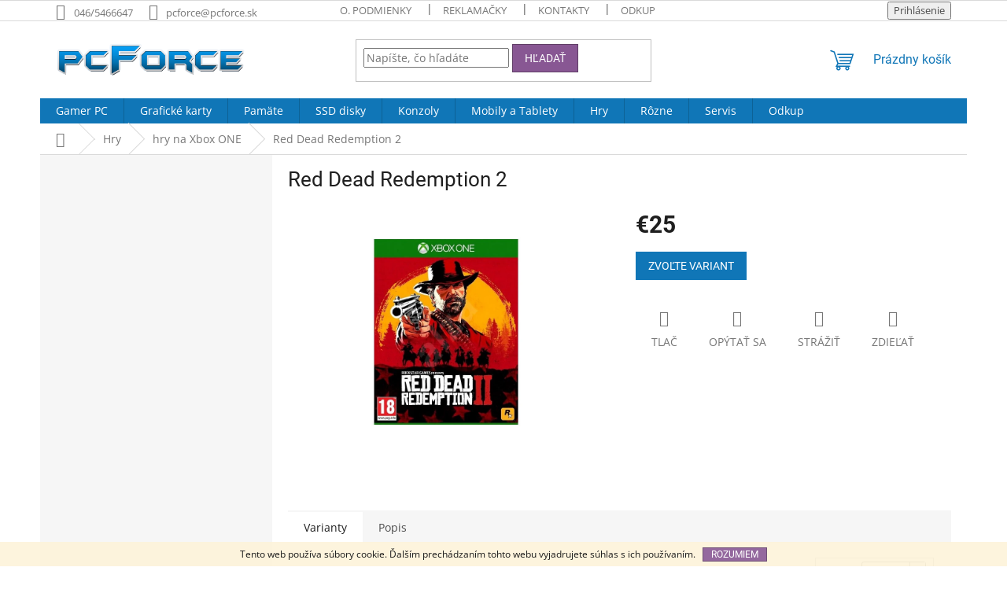

--- FILE ---
content_type: text/html; charset=utf-8
request_url: https://www.pcforce.sk/xbox-one/red-dead-redemption-2-2/
body_size: 16112
content:
<!doctype html><html lang="sk" dir="ltr" class="header-background-light external-fonts-loaded"><head><meta charset="utf-8" /><meta name="viewport" content="width=device-width,initial-scale=1" /><title>Red Dead Redemption 2 - pcForce</title><link rel="preconnect" href="https://cdn.myshoptet.com" /><link rel="dns-prefetch" href="https://cdn.myshoptet.com" /><link rel="preload" href="https://cdn.myshoptet.com/prj/dist/master/cms/libs/jquery/jquery-1.11.3.min.js" as="script" /><link href="https://cdn.myshoptet.com/prj/dist/master/cms/templates/frontend_templates/shared/css/font-face/open-sans.css" rel="stylesheet"><link href="https://cdn.myshoptet.com/prj/dist/master/cms/templates/frontend_templates/shared/css/font-face/roboto.css" rel="stylesheet"><link href="https://cdn.myshoptet.com/prj/dist/master/shop/dist/font-shoptet-11.css.62c94c7785ff2cea73b2.css" rel="stylesheet"><script>
dataLayer = [];
dataLayer.push({'shoptet' : {
    "pageId": 676,
    "pageType": "productDetail",
    "currency": "EUR",
    "currencyInfo": {
        "decimalSeparator": ",",
        "exchangeRate": 1,
        "priceDecimalPlaces": 2,
        "symbol": "\u20ac",
        "symbolLeft": 1,
        "thousandSeparator": " "
    },
    "language": "sk",
    "projectId": 62990,
    "product": {
        "id": 26738,
        "guid": "55a34b33-1342-11e9-a065-0cc47a6c92bc",
        "hasVariants": true,
        "codes": [
            {
                "code": "26738\/NOV",
                "quantity": "0",
                "stocks": [
                    {
                        "id": "ext",
                        "quantity": "0"
                    }
                ]
            },
            {
                "code": "26738\/POU",
                "quantity": "2",
                "stocks": [
                    {
                        "id": "ext",
                        "quantity": "2"
                    }
                ]
            }
        ],
        "name": "Red Dead Redemption 2",
        "appendix": "",
        "weight": 0,
        "currentCategory": "Hry | hry na Xbox ONE",
        "currentCategoryGuid": "a4e0f8aa-d7b4-11e0-9a5c-feab5ed617ed",
        "defaultCategory": "Hry | hry na Xbox ONE",
        "defaultCategoryGuid": "a4e0f8aa-d7b4-11e0-9a5c-feab5ed617ed",
        "currency": "EUR",
        "priceWithVat": 25
    },
    "stocks": [
        {
            "id": "ext",
            "title": "Sklad",
            "isDeliveryPoint": 0,
            "visibleOnEshop": 1
        }
    ],
    "cartInfo": {
        "id": null,
        "freeShipping": false,
        "freeShippingFrom": 300,
        "leftToFreeGift": {
            "formattedPrice": "\u20ac0",
            "priceLeft": 0
        },
        "freeGift": false,
        "leftToFreeShipping": {
            "priceLeft": 300,
            "dependOnRegion": 0,
            "formattedPrice": "\u20ac300"
        },
        "discountCoupon": [],
        "getNoBillingShippingPrice": {
            "withoutVat": 0,
            "vat": 0,
            "withVat": 0
        },
        "cartItems": [],
        "taxMode": "ORDINARY"
    },
    "cart": [],
    "customer": {
        "priceRatio": 1,
        "priceListId": 1,
        "groupId": null,
        "registered": false,
        "mainAccount": false
    }
}});
</script>
<meta property="og:type" content="website"><meta property="og:site_name" content="pcforce.sk"><meta property="og:url" content="https://www.pcforce.sk/xbox-one/red-dead-redemption-2-2/"><meta property="og:title" content="Red Dead Redemption 2 - pcForce"><meta name="author" content="pcForce"><meta name="web_author" content="Shoptet.sk"><meta name="dcterms.rightsHolder" content="www.pcforce.sk"><meta name="robots" content="index,follow"><meta property="og:image" content="https://cdn.myshoptet.com/usr/www.pcforce.sk/user/shop/big/26738_red-dead-redemption-2.jpg?638677ac"><meta property="og:description" content="Red Dead Redemption 2. "><meta name="description" content="Red Dead Redemption 2. "><meta property="product:price:amount" content="25"><meta property="product:price:currency" content="EUR"><style>:root {--color-primary: #1076b7;--color-primary-h: 203;--color-primary-s: 84%;--color-primary-l: 39%;--color-primary-hover: #0f5885;--color-primary-hover-h: 203;--color-primary-hover-s: 80%;--color-primary-hover-l: 29%;--color-secondary: #3c7781;--color-secondary-h: 189;--color-secondary-s: 37%;--color-secondary-l: 37%;--color-secondary-hover: #2f5c65;--color-secondary-hover-h: 190;--color-secondary-hover-s: 36%;--color-secondary-hover-l: 29%;--color-tertiary: #885793;--color-tertiary-h: 289;--color-tertiary-s: 26%;--color-tertiary-l: 46%;--color-tertiary-hover: #5f3d66;--color-tertiary-hover-h: 290;--color-tertiary-hover-s: 25%;--color-tertiary-hover-l: 32%;--color-header-background: #ffffff;--template-font: "Open Sans";--template-headings-font: "Roboto";--header-background-url: url("https://cdn.myshoptet.com/prj/dist/master/cms/img/common/header_backgrounds/04-blue.png");--cookies-notice-background: #1A1937;--cookies-notice-color: #F8FAFB;--cookies-notice-button-hover: #f5f5f5;--cookies-notice-link-hover: #27263f;--templates-update-management-preview-mode-content: "Náhľad aktualizácií šablóny je aktívny pre váš prehliadač."}</style>
    
    <link href="https://cdn.myshoptet.com/prj/dist/master/shop/dist/main-11.less.5a24dcbbdabfd189c152.css" rel="stylesheet" />
                <link href="https://cdn.myshoptet.com/prj/dist/master/shop/dist/mobile-header-v1-11.less.1ee105d41b5f713c21aa.css" rel="stylesheet" />
    
    <script>var shoptet = shoptet || {};</script>
    <script src="https://cdn.myshoptet.com/prj/dist/master/shop/dist/main-3g-header.js.27c4444ba5dd6be3416d.js"></script>
<!-- User include --><!-- /User include --><link rel="shortcut icon" href="/favicon.ico" type="image/x-icon" /><link rel="canonical" href="https://www.pcforce.sk/xbox-one/red-dead-redemption-2-2/" />    <!-- Global site tag (gtag.js) - Google Analytics -->
    <script async src="https://www.googletagmanager.com/gtag/js?id=UA-68266269-1"></script>
    <script>
        
        window.dataLayer = window.dataLayer || [];
        function gtag(){dataLayer.push(arguments);}
        

        
        gtag('js', new Date());

                gtag('config', 'UA-68266269-1', { 'groups': "UA" });
        
        
                gtag('config', 'AW-969420371');
        
        
        
        
        
        
                gtag('set', 'currency', 'EUR');

        gtag('event', 'view_item', {
            "send_to": "UA",
            "items": [
                {
                    "id": "26738\/POU",
                    "name": "Red Dead Redemption 2",
                    "category": "Hry \/ hry na Xbox ONE",
                                                            "variant": "Stav hry: Pou\u017eit\u00e1",
                                        "price": 20.33
                }
            ]
        });
        
        
        
        
        
        
        
        
        
        
        
        
        document.addEventListener('DOMContentLoaded', function() {
            if (typeof shoptet.tracking !== 'undefined') {
                for (var id in shoptet.tracking.bannersList) {
                    gtag('event', 'view_promotion', {
                        "send_to": "UA",
                        "promotions": [
                            {
                                "id": shoptet.tracking.bannersList[id].id,
                                "name": shoptet.tracking.bannersList[id].name,
                                "position": shoptet.tracking.bannersList[id].position
                            }
                        ]
                    });
                }
            }

            shoptet.consent.onAccept(function(agreements) {
                if (agreements.length !== 0) {
                    console.debug('gtag consent accept');
                    var gtagConsentPayload =  {
                        'ad_storage': agreements.includes(shoptet.config.cookiesConsentOptPersonalisation)
                            ? 'granted' : 'denied',
                        'analytics_storage': agreements.includes(shoptet.config.cookiesConsentOptAnalytics)
                            ? 'granted' : 'denied',
                                                                                                'ad_user_data': agreements.includes(shoptet.config.cookiesConsentOptPersonalisation)
                            ? 'granted' : 'denied',
                        'ad_personalization': agreements.includes(shoptet.config.cookiesConsentOptPersonalisation)
                            ? 'granted' : 'denied',
                        };
                    console.debug('update consent data', gtagConsentPayload);
                    gtag('consent', 'update', gtagConsentPayload);
                    dataLayer.push(
                        { 'event': 'update_consent' }
                    );
                }
            });
        });
    </script>
<!-- Start Pricemania remarketing -->
<script async src="https://public.pricemania.sk/v1/shop/trusted/script.min.js?pk=26eaf8fe66ac8a0477e75e5450c92fa8"></script>
<script>
    window.pmaDataLayer = window.pmaDataLayer || [];
    function pma() { pmaDataLayer.push(arguments) }
</script>
<!-- End Pricemania remarketing -->
<script>
    (function(t, r, a, c, k, i, n, g) { t['ROIDataObject'] = k;
    t[k]=t[k]||function(){ (t[k].q=t[k].q||[]).push(arguments) },t[k].c=i;n=r.createElement(a),
    g=r.getElementsByTagName(a)[0];n.async=1;n.src=c;g.parentNode.insertBefore(n,g)
    })(window, document, 'script', '//www.heureka.sk/ocm/sdk.js?source=shoptet&version=2&page=product_detail', 'heureka', 'sk');

    heureka('set_user_consent', 1);
</script>
</head><body class="desktop id-676 in-xbox-one template-11 type-product type-detail multiple-columns-body columns-3 ums_forms_redesign--off ums_a11y_category_page--on ums_discussion_rating_forms--off ums_flags_display_unification--on ums_a11y_login--on mobile-header-version-1"><noscript>
    <style>
        #header {
            padding-top: 0;
            position: relative !important;
            top: 0;
        }
        .header-navigation {
            position: relative !important;
        }
        .overall-wrapper {
            margin: 0 !important;
        }
        body:not(.ready) {
            visibility: visible !important;
        }
    </style>
    <div class="no-javascript">
        <div class="no-javascript__title">Musíte zmeniť nastavenie vášho prehliadača</div>
        <div class="no-javascript__text">Pozrite sa na: <a href="https://www.google.com/support/bin/answer.py?answer=23852">Ako povoliť JavaScript vo vašom prehliadači</a>.</div>
        <div class="no-javascript__text">Ak používate software na blokovanie reklám, možno bude potrebné, aby ste povolili JavaScript z tejto stránky.</div>
        <div class="no-javascript__text">Ďakujeme.</div>
    </div>
</noscript>

        <div id="fb-root"></div>
        <script>
            window.fbAsyncInit = function() {
                FB.init({
                    autoLogAppEvents : true,
                    xfbml            : true,
                    version          : 'v24.0'
                });
            };
        </script>
        <script async defer crossorigin="anonymous" src="https://connect.facebook.net/sk_SK/sdk.js#xfbml=1&version=v24.0"></script>    <div class="cookie-ag-wrap">
        <div class="site-msg cookies" data-testid="cookiePopup" data-nosnippet>
            <form action="">
                Tento web používa súbory cookie. Ďalším prechádzaním tohto webu vyjadrujete súhlas s ich používaním.
                <button type="submit" class="btn btn-xs btn-default CookiesOK" data-cookie-notice-ttl="180" data-testid="buttonCookieSubmit">Rozumiem</button>
            </form>
        </div>
            </div>
<a href="#content" class="skip-link sr-only">Prejsť na obsah</a><div class="overall-wrapper"><div class="user-action"><div class="container">
    <div class="user-action-in">
                    <div id="login" class="user-action-login popup-widget login-widget" role="dialog" aria-labelledby="loginHeading">
        <div class="popup-widget-inner">
                            <h2 id="loginHeading">Prihlásenie k vášmu účtu</h2><div id="customerLogin"><form action="/action/Customer/Login/" method="post" id="formLoginIncluded" class="csrf-enabled formLogin" data-testid="formLogin"><input type="hidden" name="referer" value="" /><div class="form-group"><div class="input-wrapper email js-validated-element-wrapper no-label"><input type="email" name="email" class="form-control" autofocus placeholder="E-mailová adresa (napr. jan@novak.sk)" data-testid="inputEmail" autocomplete="email" required /></div></div><div class="form-group"><div class="input-wrapper password js-validated-element-wrapper no-label"><input type="password" name="password" class="form-control" placeholder="Heslo" data-testid="inputPassword" autocomplete="current-password" required /><span class="no-display">Nemôžete vyplniť toto pole</span><input type="text" name="surname" value="" class="no-display" /></div></div><div class="form-group"><div class="login-wrapper"><button type="submit" class="btn btn-secondary btn-text btn-login" data-testid="buttonSubmit">Prihlásiť sa</button><div class="password-helper"><a href="/registracia/" data-testid="signup" rel="nofollow">Nová registrácia</a><a href="/klient/zabudnute-heslo/" rel="nofollow">Zabudnuté heslo</a></div></div></div><div class="social-login-buttons"><div class="social-login-buttons-divider"><span>alebo</span></div><div class="form-group"><a href="/action/Social/login/?provider=Facebook" class="login-btn facebook" rel="nofollow"><span class="login-facebook-icon"></span><strong>Prihlásiť sa cez Facebook</strong></a></div><div class="form-group"><a href="/action/Social/login/?provider=Google" class="login-btn google" rel="nofollow"><span class="login-google-icon"></span><strong>Prihlásiť sa cez Google</strong></a></div></div></form>
</div>                    </div>
    </div>

                            <div id="cart-widget" class="user-action-cart popup-widget cart-widget loader-wrapper" data-testid="popupCartWidget" role="dialog" aria-hidden="true">
    <div class="popup-widget-inner cart-widget-inner place-cart-here">
        <div class="loader-overlay">
            <div class="loader"></div>
        </div>
    </div>

    <div class="cart-widget-button">
        <a href="/kosik/" class="btn btn-conversion" id="continue-order-button" rel="nofollow" data-testid="buttonNextStep">Pokračovať do košíka</a>
    </div>
</div>
            </div>
</div>
</div><div class="top-navigation-bar" data-testid="topNavigationBar">

    <div class="container">

        <div class="top-navigation-contacts">
            <strong>Zákaznícka podpora:</strong><a class="project-phone project-phone-info" role="text" aria-label="Telefón: 046/5466647"><span aria-hidden="true">046/5466647</span></a><a href="mailto:pcforce@pcforce.sk" class="project-email" data-testid="contactboxEmail"><span>pcforce@pcforce.sk</span></a>        </div>

                            <div class="top-navigation-menu">
                <div class="top-navigation-menu-trigger"></div>
                <ul class="top-navigation-bar-menu">
                                            <li class="top-navigation-menu-item-817">
                            <a href="/obchodne-podmienky/">O. podmienky</a>
                        </li>
                                            <li class="top-navigation-menu-item-818">
                            <a href="/reklamacny-poriadok/">Reklamačky</a>
                        </li>
                                            <li class="top-navigation-menu-item-819">
                            <a href="/kontakty/">Kontakty</a>
                        </li>
                                            <li class="top-navigation-menu-item-836">
                            <a href="/odkup/">Odkup</a>
                        </li>
                                    </ul>
                <ul class="top-navigation-bar-menu-helper"></ul>
            </div>
        
        <div class="top-navigation-tools">
            <div class="responsive-tools">
                <a href="#" class="toggle-window" data-target="search" aria-label="Hľadať" data-testid="linkSearchIcon"></a>
                                                            <a href="#" class="toggle-window" data-target="login"></a>
                                                    <a href="#" class="toggle-window" data-target="navigation" aria-label="Menu" data-testid="hamburgerMenu"></a>
            </div>
                        <button class="top-nav-button top-nav-button-login toggle-window" type="button" data-target="login" aria-haspopup="dialog" aria-controls="login" aria-expanded="false" data-testid="signin"><span>Prihlásenie</span></button>        </div>

    </div>

</div>
<header id="header"><div class="container navigation-wrapper">
    <div class="header-top">
        <div class="site-name-wrapper">
            <div class="site-name"><a href="/" data-testid="linkWebsiteLogo"><img src="https://cdn.myshoptet.com/usr/www.pcforce.sk/user/logos/logo-new-web-4.png" alt="pcForce" fetchpriority="low" /></a></div>        </div>
        <div class="search" itemscope itemtype="https://schema.org/WebSite">
            <meta itemprop="headline" content="hry na Xbox ONE"/><meta itemprop="url" content="https://www.pcforce.sk"/><meta itemprop="text" content="Red Dead Redemption 2. "/>            <form action="/action/ProductSearch/prepareString/" method="post"
    id="formSearchForm" class="search-form compact-form js-search-main"
    itemprop="potentialAction" itemscope itemtype="https://schema.org/SearchAction" data-testid="searchForm">
    <fieldset>
        <meta itemprop="target"
            content="https://www.pcforce.sk/vyhladavanie/?string={string}"/>
        <input type="hidden" name="language" value="sk"/>
        
            
<input
    type="search"
    name="string"
        class="query-input form-control search-input js-search-input"
    placeholder="Napíšte, čo hľadáte"
    autocomplete="off"
    required
    itemprop="query-input"
    aria-label="Vyhľadávanie"
    data-testid="searchInput"
>
            <button type="submit" class="btn btn-default" data-testid="searchBtn">Hľadať</button>
        
    </fieldset>
</form>
        </div>
        <div class="navigation-buttons">
                
    <a href="/kosik/" class="btn btn-icon toggle-window cart-count" data-target="cart" data-hover="true" data-redirect="true" data-testid="headerCart" rel="nofollow" aria-haspopup="dialog" aria-expanded="false" aria-controls="cart-widget">
        
                <span class="sr-only">Nákupný košík</span>
        
            <span class="cart-price visible-lg-inline-block" data-testid="headerCartPrice">
                                    Prázdny košík                            </span>
        
    
            </a>
        </div>
    </div>
    <nav id="navigation" aria-label="Hlavné menu" data-collapsible="true"><div class="navigation-in menu"><ul class="menu-level-1" role="menubar" data-testid="headerMenuItems"><li class="menu-item-1100" role="none"><a href="/pc/" data-testid="headerMenuItem" role="menuitem" aria-expanded="false"><b>Gamer PC</b></a></li>
<li class="menu-item-1103" role="none"><a href="/graficke-karty/" data-testid="headerMenuItem" role="menuitem" aria-expanded="false"><b>Grafické karty</b></a></li>
<li class="menu-item-1086" role="none"><a href="/pamate-2/" data-testid="headerMenuItem" role="menuitem" aria-expanded="false"><b>Pamäte</b></a></li>
<li class="menu-item-1074" role="none"><a href="/ssddisky/" data-testid="headerMenuItem" role="menuitem" aria-expanded="false"><b>SSD disky</b></a></li>
<li class="menu-item-932" role="none"><a href="/konzoly/" data-testid="headerMenuItem" role="menuitem" aria-expanded="false"><b>Konzoly</b></a></li>
<li class="menu-item-926" role="none"><a href="/mobily/" data-testid="headerMenuItem" role="menuitem" aria-expanded="false"><b>Mobily a Tablety</b></a></li>
<li class="menu-item-673 ext" role="none"><a href="/hry/" data-testid="headerMenuItem" role="menuitem" aria-haspopup="true" aria-expanded="false"><b>Hry</b><span class="submenu-arrow"></span></a><ul class="menu-level-2" aria-label="Hry" tabindex="-1" role="menu"><li class="menu-item-1095" role="none"><div class="menu-no-image"><a href="/ps5/" data-testid="headerMenuItem" role="menuitem"><span>hry na PS5</span></a>
                        </div></li><li class="menu-item-675 has-third-level" role="none"><div class="menu-no-image"><a href="/xbox-360/" data-testid="headerMenuItem" role="menuitem"><span>hry na Xbox 360</span></a>
                                                    <ul class="menu-level-3" role="menu">
                                                                    <li class="menu-item-694" role="none">
                                        <a href="/akcne/" data-testid="headerMenuItem" role="menuitem">
                                            Akčné</a>,                                    </li>
                                                                    <li class="menu-item-695" role="none">
                                        <a href="/adventury/" data-testid="headerMenuItem" role="menuitem">
                                            Adventúry</a>,                                    </li>
                                                                    <li class="menu-item-696" role="none">
                                        <a href="/arkady/" data-testid="headerMenuItem" role="menuitem">
                                            Arkády</a>,                                    </li>
                                                                    <li class="menu-item-697" role="none">
                                        <a href="/hudobne/" data-testid="headerMenuItem" role="menuitem">
                                            Hudobné</a>,                                    </li>
                                                                    <li class="menu-item-698" role="none">
                                        <a href="/kinect/" data-testid="headerMenuItem" role="menuitem">
                                            Kinect</a>,                                    </li>
                                                                    <li class="menu-item-699" role="none">
                                        <a href="/logicke/" data-testid="headerMenuItem" role="menuitem">
                                            Logické</a>,                                    </li>
                                                                    <li class="menu-item-700" role="none">
                                        <a href="/pre-deti/" data-testid="headerMenuItem" role="menuitem">
                                            Pre Deti</a>,                                    </li>
                                                                    <li class="menu-item-701" role="none">
                                        <a href="/rpg/" data-testid="headerMenuItem" role="menuitem">
                                            RPG</a>,                                    </li>
                                                                    <li class="menu-item-702" role="none">
                                        <a href="/simulatory/" data-testid="headerMenuItem" role="menuitem">
                                            Simulátory</a>,                                    </li>
                                                                    <li class="menu-item-703" role="none">
                                        <a href="/sportove/" data-testid="headerMenuItem" role="menuitem">
                                            Športové</a>,                                    </li>
                                                                    <li class="menu-item-705" role="none">
                                        <a href="/strategie/" data-testid="headerMenuItem" role="menuitem">
                                            Stratégie</a>,                                    </li>
                                                                    <li class="menu-item-786" role="none">
                                        <a href="/preteky-2/" data-testid="headerMenuItem" role="menuitem">
                                            Preteky</a>                                    </li>
                                                            </ul>
                        </div></li><li class="menu-item-676 has-third-level active" role="none"><div class="menu-no-image"><a href="/xbox-one/" data-testid="headerMenuItem" role="menuitem"><span>hry na Xbox ONE</span></a>
                                                    <ul class="menu-level-3" role="menu">
                                                                    <li class="menu-item-706" role="none">
                                        <a href="/akcne-2/" data-testid="headerMenuItem" role="menuitem">
                                            Akčné</a>,                                    </li>
                                                                    <li class="menu-item-707" role="none">
                                        <a href="/adventury-2/" data-testid="headerMenuItem" role="menuitem">
                                            Adventúry</a>,                                    </li>
                                                                    <li class="menu-item-708" role="none">
                                        <a href="/arkady-2/" data-testid="headerMenuItem" role="menuitem">
                                            Arkády</a>,                                    </li>
                                                                    <li class="menu-item-709" role="none">
                                        <a href="/hudobne-2/" data-testid="headerMenuItem" role="menuitem">
                                            Hudobné</a>,                                    </li>
                                                                    <li class="menu-item-710" role="none">
                                        <a href="/kinect-2/" data-testid="headerMenuItem" role="menuitem">
                                            Kinect xBox One</a>,                                    </li>
                                                                    <li class="menu-item-711" role="none">
                                        <a href="/logicke-2/" data-testid="headerMenuItem" role="menuitem">
                                            Logické</a>,                                    </li>
                                                                    <li class="menu-item-712" role="none">
                                        <a href="/pre-deti-2/" data-testid="headerMenuItem" role="menuitem">
                                            Pre Deti</a>,                                    </li>
                                                                    <li class="menu-item-847" role="none">
                                        <a href="/predobjednavky-2/" data-testid="headerMenuItem" role="menuitem">
                                            Predobjednávky</a>,                                    </li>
                                                                    <li class="menu-item-713" role="none">
                                        <a href="/simulatory-2/" data-testid="headerMenuItem" role="menuitem">
                                            Simulátory</a>,                                    </li>
                                                                    <li class="menu-item-714" role="none">
                                        <a href="/rpg-2/" data-testid="headerMenuItem" role="menuitem">
                                            RPG</a>,                                    </li>
                                                                    <li class="menu-item-715" role="none">
                                        <a href="/sportove-2/" data-testid="headerMenuItem" role="menuitem">
                                            Športové</a>,                                    </li>
                                                                    <li class="menu-item-717" role="none">
                                        <a href="/strategie-2/" data-testid="headerMenuItem" role="menuitem">
                                            Stratégie</a>,                                    </li>
                                                                    <li class="menu-item-787" role="none">
                                        <a href="/preteky-3/" data-testid="headerMenuItem" role="menuitem">
                                            Preteky</a>                                    </li>
                                                            </ul>
                        </div></li><li class="menu-item-677 has-third-level" role="none"><div class="menu-no-image"><a href="/ps4/" data-testid="headerMenuItem" role="menuitem"><span>hry na PS4</span></a>
                                                    <ul class="menu-level-3" role="menu">
                                                                    <li class="menu-item-718" role="none">
                                        <a href="/akcne-3/" data-testid="headerMenuItem" role="menuitem">
                                            Akčné</a>,                                    </li>
                                                                    <li class="menu-item-719" role="none">
                                        <a href="/adventury-3/" data-testid="headerMenuItem" role="menuitem">
                                            Adventúry</a>,                                    </li>
                                                                    <li class="menu-item-720" role="none">
                                        <a href="/arkady-3/" data-testid="headerMenuItem" role="menuitem">
                                            Arkády</a>,                                    </li>
                                                                    <li class="menu-item-721" role="none">
                                        <a href="/hudobne-3/" data-testid="headerMenuItem" role="menuitem">
                                            Hudobné</a>,                                    </li>
                                                                    <li class="menu-item-722" role="none">
                                        <a href="/strategie-3/" data-testid="headerMenuItem" role="menuitem">
                                            Stratégie</a>,                                    </li>
                                                                    <li class="menu-item-723" role="none">
                                        <a href="/simulatory-3/" data-testid="headerMenuItem" role="menuitem">
                                            Simulátory</a>,                                    </li>
                                                                    <li class="menu-item-725" role="none">
                                        <a href="/rpg-3/" data-testid="headerMenuItem" role="menuitem">
                                            RPG</a>,                                    </li>
                                                                    <li class="menu-item-726" role="none">
                                        <a href="/pre-deti-3/" data-testid="headerMenuItem" role="menuitem">
                                            Pre Deti</a>,                                    </li>
                                                                    <li class="menu-item-844" role="none">
                                        <a href="/predobjednavky/" data-testid="headerMenuItem" role="menuitem">
                                            Predobjednávky</a>,                                    </li>
                                                                    <li class="menu-item-727" role="none">
                                        <a href="/logicke-3/" data-testid="headerMenuItem" role="menuitem">
                                            Logické</a>,                                    </li>
                                                                    <li class="menu-item-728" role="none">
                                        <a href="/sportove-3/" data-testid="headerMenuItem" role="menuitem">
                                            Športové</a>,                                    </li>
                                                                    <li class="menu-item-788" role="none">
                                        <a href="/preteky-4/" data-testid="headerMenuItem" role="menuitem">
                                            Preteky</a>,                                    </li>
                                                                    <li class="menu-item-911" role="none">
                                        <a href="/playstation-vr/" data-testid="headerMenuItem" role="menuitem">
                                            Playstation VR</a>                                    </li>
                                                            </ul>
                        </div></li><li class="menu-item-683 has-third-level" role="none"><div class="menu-no-image"><a href="/ps3/" data-testid="headerMenuItem" role="menuitem"><span>hry na PS3</span></a>
                                                    <ul class="menu-level-3" role="menu">
                                                                    <li class="menu-item-729" role="none">
                                        <a href="/akcne-4/" data-testid="headerMenuItem" role="menuitem">
                                            Akčné</a>,                                    </li>
                                                                    <li class="menu-item-730" role="none">
                                        <a href="/adventury-4/" data-testid="headerMenuItem" role="menuitem">
                                            Adventúry</a>,                                    </li>
                                                                    <li class="menu-item-731" role="none">
                                        <a href="/arkady-4/" data-testid="headerMenuItem" role="menuitem">
                                            Arkády</a>,                                    </li>
                                                                    <li class="menu-item-732" role="none">
                                        <a href="/hudobne-4/" data-testid="headerMenuItem" role="menuitem">
                                            Hudobné</a>,                                    </li>
                                                                    <li class="menu-item-734" role="none">
                                        <a href="/simulatory-4/" data-testid="headerMenuItem" role="menuitem">
                                            Simulátory</a>,                                    </li>
                                                                    <li class="menu-item-735" role="none">
                                        <a href="/strategie-4/" data-testid="headerMenuItem" role="menuitem">
                                            Stratégie</a>,                                    </li>
                                                                    <li class="menu-item-736" role="none">
                                        <a href="/sportove-4/" data-testid="headerMenuItem" role="menuitem">
                                            Športové</a>,                                    </li>
                                                                    <li class="menu-item-737" role="none">
                                        <a href="/pre-deti-4/" data-testid="headerMenuItem" role="menuitem">
                                            Pre Deti</a>,                                    </li>
                                                                    <li class="menu-item-738" role="none">
                                        <a href="/rpg-4/" data-testid="headerMenuItem" role="menuitem">
                                            RPG</a>,                                    </li>
                                                                    <li class="menu-item-739" role="none">
                                        <a href="/move/" data-testid="headerMenuItem" role="menuitem">
                                            Move</a>,                                    </li>
                                                                    <li class="menu-item-740" role="none">
                                        <a href="/logicke-4/" data-testid="headerMenuItem" role="menuitem">
                                            Logické</a>,                                    </li>
                                                                    <li class="menu-item-789" role="none">
                                        <a href="/preteky-5/" data-testid="headerMenuItem" role="menuitem">
                                            Preteky</a>                                    </li>
                                                            </ul>
                        </div></li><li class="menu-item-684 has-third-level" role="none"><div class="menu-no-image"><a href="/ps2/" data-testid="headerMenuItem" role="menuitem"><span>hry na PS2</span></a>
                                                    <ul class="menu-level-3" role="menu">
                                                                    <li class="menu-item-741" role="none">
                                        <a href="/akcne-5/" data-testid="headerMenuItem" role="menuitem">
                                            Akčné</a>,                                    </li>
                                                                    <li class="menu-item-742" role="none">
                                        <a href="/adventury-5/" data-testid="headerMenuItem" role="menuitem">
                                            Adventúry</a>,                                    </li>
                                                                    <li class="menu-item-743" role="none">
                                        <a href="/arkady-5/" data-testid="headerMenuItem" role="menuitem">
                                            Arkády</a>,                                    </li>
                                                                    <li class="menu-item-744" role="none">
                                        <a href="/simulatory-5/" data-testid="headerMenuItem" role="menuitem">
                                            Simulátory</a>,                                    </li>
                                                                    <li class="menu-item-745" role="none">
                                        <a href="/strategie-5/" data-testid="headerMenuItem" role="menuitem">
                                            Stratégie</a>,                                    </li>
                                                                    <li class="menu-item-746" role="none">
                                        <a href="/sportove-5/" data-testid="headerMenuItem" role="menuitem">
                                            Športové</a>,                                    </li>
                                                                    <li class="menu-item-747" role="none">
                                        <a href="/rpg-5/" data-testid="headerMenuItem" role="menuitem">
                                            RPG</a>,                                    </li>
                                                                    <li class="menu-item-749" role="none">
                                        <a href="/logicke-5/" data-testid="headerMenuItem" role="menuitem">
                                            Logické</a>,                                    </li>
                                                                    <li class="menu-item-750" role="none">
                                        <a href="/hudobne-5/" data-testid="headerMenuItem" role="menuitem">
                                            Hudobné</a>,                                    </li>
                                                                    <li class="menu-item-751" role="none">
                                        <a href="/pre-deti-5/" data-testid="headerMenuItem" role="menuitem">
                                            Pre Deti</a>,                                    </li>
                                                                    <li class="menu-item-790" role="none">
                                        <a href="/preteky-6/" data-testid="headerMenuItem" role="menuitem">
                                            Preteky</a>                                    </li>
                                                            </ul>
                        </div></li><li class="menu-item-685 has-third-level" role="none"><div class="menu-no-image"><a href="/psp/" data-testid="headerMenuItem" role="menuitem"><span>hry na PSP</span></a>
                                                    <ul class="menu-level-3" role="menu">
                                                                    <li class="menu-item-752" role="none">
                                        <a href="/akcne-6/" data-testid="headerMenuItem" role="menuitem">
                                            Akčné</a>,                                    </li>
                                                                    <li class="menu-item-753" role="none">
                                        <a href="/adventury-6/" data-testid="headerMenuItem" role="menuitem">
                                            Adventúry</a>,                                    </li>
                                                                    <li class="menu-item-754" role="none">
                                        <a href="/arkady-6/" data-testid="headerMenuItem" role="menuitem">
                                            Arkády</a>,                                    </li>
                                                                    <li class="menu-item-755" role="none">
                                        <a href="/simulatory-6/" data-testid="headerMenuItem" role="menuitem">
                                            Simulátory</a>,                                    </li>
                                                                    <li class="menu-item-756" role="none">
                                        <a href="/strategie-6/" data-testid="headerMenuItem" role="menuitem">
                                            Stratégie</a>,                                    </li>
                                                                    <li class="menu-item-757" role="none">
                                        <a href="/sportove-6/" data-testid="headerMenuItem" role="menuitem">
                                            Športové</a>,                                    </li>
                                                                    <li class="menu-item-758" role="none">
                                        <a href="/rpg-6/" data-testid="headerMenuItem" role="menuitem">
                                            RPG</a>,                                    </li>
                                                                    <li class="menu-item-760" role="none">
                                        <a href="/logicke-6/" data-testid="headerMenuItem" role="menuitem">
                                            Logické</a>,                                    </li>
                                                                    <li class="menu-item-761" role="none">
                                        <a href="/pre-deti-6/" data-testid="headerMenuItem" role="menuitem">
                                            Pre Deti</a>,                                    </li>
                                                                    <li class="menu-item-762" role="none">
                                        <a href="/hudobne-6/" data-testid="headerMenuItem" role="menuitem">
                                            Hudobné</a>,                                    </li>
                                                                    <li class="menu-item-791" role="none">
                                        <a href="/preteky-7/" data-testid="headerMenuItem" role="menuitem">
                                            Preteky</a>                                    </li>
                                                            </ul>
                        </div></li><li class="menu-item-688 has-third-level" role="none"><div class="menu-no-image"><a href="/ps-vita/" data-testid="headerMenuItem" role="menuitem"><span>hry na PS Vita</span></a>
                                                    <ul class="menu-level-3" role="menu">
                                                                    <li class="menu-item-793" role="none">
                                        <a href="/akcne-9/" data-testid="headerMenuItem" role="menuitem">
                                            Akčné</a>,                                    </li>
                                                                    <li class="menu-item-794" role="none">
                                        <a href="/adventury-9/" data-testid="headerMenuItem" role="menuitem">
                                            Adventúry</a>,                                    </li>
                                                                    <li class="menu-item-795" role="none">
                                        <a href="/arkady-9/" data-testid="headerMenuItem" role="menuitem">
                                            Arkády</a>,                                    </li>
                                                                    <li class="menu-item-796" role="none">
                                        <a href="/simulatory-9/" data-testid="headerMenuItem" role="menuitem">
                                            Simulátory</a>,                                    </li>
                                                                    <li class="menu-item-797" role="none">
                                        <a href="/strategie-9/" data-testid="headerMenuItem" role="menuitem">
                                            Stratégie</a>,                                    </li>
                                                                    <li class="menu-item-798" role="none">
                                        <a href="/logicke-9/" data-testid="headerMenuItem" role="menuitem">
                                            Logické</a>,                                    </li>
                                                                    <li class="menu-item-799" role="none">
                                        <a href="/rpg-9/" data-testid="headerMenuItem" role="menuitem">
                                            RPG</a>,                                    </li>
                                                                    <li class="menu-item-800" role="none">
                                        <a href="/preteky-9/" data-testid="headerMenuItem" role="menuitem">
                                            Preteky</a>,                                    </li>
                                                                    <li class="menu-item-801" role="none">
                                        <a href="/pre-deti-9/" data-testid="headerMenuItem" role="menuitem">
                                            Pre Deti</a>,                                    </li>
                                                                    <li class="menu-item-802" role="none">
                                        <a href="/sportove-9/" data-testid="headerMenuItem" role="menuitem">
                                            Športové</a>,                                    </li>
                                                                    <li class="menu-item-803" role="none">
                                        <a href="/hudobne-9/" data-testid="headerMenuItem" role="menuitem">
                                            Hudobné</a>                                    </li>
                                                            </ul>
                        </div></li><li class="menu-item-1080" role="none"><div class="menu-no-image"><a href="/nintendo-switch/" data-testid="headerMenuItem" role="menuitem"><span>hry na Nintendo Switch</span></a>
                        </div></li></ul></li>
<li class="menu-item-923" role="none"><a href="/rozne/" data-testid="headerMenuItem" role="menuitem" aria-expanded="false"><b>Rôzne</b></a></li>
<li class="menu-item-929" role="none"><a href="/servis/" data-testid="headerMenuItem" role="menuitem" aria-expanded="false"><b>Servis</b></a></li>
<li class="menu-item-938" role="none"><a href="/odkup-2/" data-testid="headerMenuItem" role="menuitem" aria-expanded="false"><b>Odkup</b></a></li>
</ul>
    <ul class="navigationActions" role="menu">
                            <li role="none">
                                    <a href="/login/?backTo=%2Fxbox-one%2Fred-dead-redemption-2-2%2F" rel="nofollow" data-testid="signin" role="menuitem"><span>Prihlásenie</span></a>
                            </li>
                        </ul>
</div><span class="navigation-close"></span></nav><div class="menu-helper" data-testid="hamburgerMenu"><span>Viac</span></div>
</div></header><!-- / header -->


                    <div class="container breadcrumbs-wrapper">
            <div class="breadcrumbs navigation-home-icon-wrapper" itemscope itemtype="https://schema.org/BreadcrumbList">
                                                                            <span id="navigation-first" data-basetitle="pcForce" itemprop="itemListElement" itemscope itemtype="https://schema.org/ListItem">
                <a href="/" itemprop="item" class="navigation-home-icon"><span class="sr-only" itemprop="name">Domov</span></a>
                <span class="navigation-bullet">/</span>
                <meta itemprop="position" content="1" />
            </span>
                                <span id="navigation-1" itemprop="itemListElement" itemscope itemtype="https://schema.org/ListItem">
                <a href="/hry/" itemprop="item" data-testid="breadcrumbsSecondLevel"><span itemprop="name">Hry</span></a>
                <span class="navigation-bullet">/</span>
                <meta itemprop="position" content="2" />
            </span>
                                <span id="navigation-2" itemprop="itemListElement" itemscope itemtype="https://schema.org/ListItem">
                <a href="/xbox-one/" itemprop="item" data-testid="breadcrumbsSecondLevel"><span itemprop="name">hry na Xbox ONE</span></a>
                <span class="navigation-bullet">/</span>
                <meta itemprop="position" content="3" />
            </span>
                                            <span id="navigation-3" itemprop="itemListElement" itemscope itemtype="https://schema.org/ListItem" data-testid="breadcrumbsLastLevel">
                <meta itemprop="item" content="https://www.pcforce.sk/xbox-one/red-dead-redemption-2-2/" />
                <meta itemprop="position" content="4" />
                <span itemprop="name" data-title="Red Dead Redemption 2">Red Dead Redemption 2 <span class="appendix"></span></span>
            </span>
            </div>
        </div>
    
<div id="content-wrapper" class="container content-wrapper">
    
    <div class="content-wrapper-in">
                                                <aside class="sidebar sidebar-left"  data-testid="sidebarMenu">
                                                                                                <div class="sidebar-inner">
                                                                                                                                                                                                </div>
                                                            </aside>
                            <main id="content" class="content narrow">
                                                                                        
<div class="p-detail" itemscope itemtype="https://schema.org/Product">

    
    <meta itemprop="name" content="Red Dead Redemption 2" />
    <meta itemprop="category" content="Úvodná stránka &gt; Hry &gt; hry na Xbox ONE &gt; Red Dead Redemption 2" />
    <meta itemprop="url" content="https://www.pcforce.sk/xbox-one/red-dead-redemption-2-2/" />
    <meta itemprop="image" content="https://cdn.myshoptet.com/usr/www.pcforce.sk/user/shop/big/26738_red-dead-redemption-2.jpg?638677ac" />
                                                                
        <div class="p-detail-inner">

        <div class="p-detail-inner-header">
            <h1>
                  Red Dead Redemption 2            </h1>

                    </div>

        <form action="/action/Cart/addCartItem/" method="post" id="product-detail-form" class="pr-action csrf-enabled" data-testid="formProduct">

            <meta itemprop="productID" content="26738" /><meta itemprop="identifier" content="55a34b33-1342-11e9-a065-0cc47a6c92bc" /><span itemprop="offers" itemscope itemtype="https://schema.org/Offer"><meta itemprop="sku" content="26738/POU" /><link itemprop="availability" href="https://schema.org/InStock" /><meta itemprop="url" content="https://www.pcforce.sk/xbox-one/red-dead-redemption-2-2/" /><meta itemprop="price" content="25.00" /><meta itemprop="priceCurrency" content="EUR" /><link itemprop="itemCondition" href="https://schema.org/NewCondition" /></span><input type="hidden" name="productId" value="26738" /><input type="hidden" name="priceId" value="36524" /><input type="hidden" name="language" value="sk" />

            <div class="row product-top">

                <div class="col-xs-12">

                    <div class="p-detail-info">
                        
                        
                        
                    </div>

                </div>

                <div class="col-xs-12 col-lg-6 p-image-wrapper">

                    
                    <div class="p-image" style="" data-testid="mainImage">

                        

    


                        

<a href="https://cdn.myshoptet.com/usr/www.pcforce.sk/user/shop/big/26738_red-dead-redemption-2.jpg?638677ac" class="p-main-image cbox"><img src="https://cdn.myshoptet.com/usr/www.pcforce.sk/user/shop/big/26738_red-dead-redemption-2.jpg?638677ac" alt="Red Dead Redemption 2" width="1024" height="768"  fetchpriority="high" />
</a>                    </div>

                    
                </div>

                <div class="col-xs-12 col-lg-6 p-info-wrapper">

                    
                    
                        <div class="p-final-price-wrapper">

                                                                                    <strong class="price-final" data-testid="productCardPrice">
            <span class="price-final-holder">
                €25
    

        </span>
    </strong>
                                                            <span class="price-measure">
                    
                        </span>
                            

                        </div>

                    
                                                                        <p>
                                <a href="#variants" id="choose-variant" class="btn btn-primary" data-toggle="tab" data-external="1" data-force-scroll="1">Zvoľte variant</a>
                            </p>
                                                                    
                    
                    

                    
                    
                    <div class="social-buttons-wrapper">
                        <div class="link-icons watchdog-active" data-testid="productDetailActionIcons">
    <a href="#" class="link-icon print" title="Tlačiť produkt"><span>Tlač</span></a>
    <a href="/xbox-one/red-dead-redemption-2-2:otazka/" class="link-icon chat" title="Hovoriť s predajcom" rel="nofollow"><span>Opýtať sa</span></a>
            <a href="/xbox-one/red-dead-redemption-2-2:strazit-cenu/" class="link-icon watchdog" title="Strážiť cenu" rel="nofollow"><span>Strážiť</span></a>
                <a href="#" class="link-icon share js-share-buttons-trigger" title="Zdieľať produkt"><span>Zdieľať</span></a>
    </div>
                            <div class="social-buttons no-display">
                    <div class="twitter">
                <script>
        window.twttr = (function(d, s, id) {
            var js, fjs = d.getElementsByTagName(s)[0],
                t = window.twttr || {};
            if (d.getElementById(id)) return t;
            js = d.createElement(s);
            js.id = id;
            js.src = "https://platform.twitter.com/widgets.js";
            fjs.parentNode.insertBefore(js, fjs);
            t._e = [];
            t.ready = function(f) {
                t._e.push(f);
            };
            return t;
        }(document, "script", "twitter-wjs"));
        </script>

<a
    href="https://twitter.com/share"
    class="twitter-share-button"
        data-lang="sk"
    data-url="https://www.pcforce.sk/xbox-one/red-dead-redemption-2-2/"
>Tweet</a>

            </div>
                    <div class="facebook">
                <div
            data-layout="button"
        class="fb-share-button"
    >
</div>

            </div>
                                <div class="close-wrapper">
        <a href="#" class="close-after js-share-buttons-trigger" title="Zdieľať produkt">Zavrieť</a>
    </div>

            </div>
                    </div>

                    
                </div>

            </div>

        </form>
    </div>

    
        
    
        
    <div class="shp-tabs-wrapper p-detail-tabs-wrapper">
        <div class="row">
            <div class="col-sm-12 shp-tabs-row responsive-nav">
                <div class="shp-tabs-holder">
    <ul id="p-detail-tabs" class="shp-tabs p-detail-tabs visible-links" role="tablist">
                    <li class="shp-tab active" data-testid="tabVariants">
                <a href="#variants" class="shp-tab-link" role="tab" data-toggle="tab">Varianty</a>
            </li>
                                        <li class="shp-tab" data-testid="tabDescription">
                <a href="#description" class="shp-tab-link" role="tab" data-toggle="tab">Popis</a>
            </li>
                                                                                                                                 </ul>
</div>
            </div>
            <div class="col-sm-12 ">
                <div id="tab-content" class="tab-content">
                                                                    <div id="variants" class="tab-pane fade in active" role="tabpanel">
        <div class="variant-table">
                                            <div class="table-row" data-testid="productVariant">
            <div class="table-col variant-name-wrapper  col-xs-12">
                                    <div class="variant-image" data-testid="productVariantImage">
                                                                                            <a href="https://cdn.myshoptet.com/usr/www.pcforce.sk/user/shop/big/26738_red-dead-redemption-2.jpg?638677ac" class="lightbox">
                                                <img src="data:image/svg+xml,%3Csvg%20width%3D%22100%22%20height%3D%22100%22%20xmlns%3D%22http%3A%2F%2Fwww.w3.org%2F2000%2Fsvg%22%3E%3C%2Fsvg%3E" alt="Red Dead Redemption 2" width="100" height="100"  data-src="https://cdn.myshoptet.com/usr/www.pcforce.sk/user/shop/related/26738_red-dead-redemption-2.jpg?638677ac" fetchpriority="low" />
                                                    </a>
                                                                                    </div>
                
                <div>
                    <div class="variant-name" data-testid="productVariantName">
                        Stav hry: Použitá
                    </div>
                                            <span style="color:#009901">
                                                                                                Skladom
                                                                                    </span>
                            <span class="availability-amount" data-testid="numberAvailabilityAmount">(2&nbsp;ks)</span>
                                                                                                </div>
            </div>
                                            <div class="table-col price col-xs-6">
                    <div class="variant-price-wrap">
                        <div class="price-final" data-testid="productVariantPrice">
                            €25
                            

                            
                        </div>
                                            </div>
                </div>
                                    <div class="table-col cart col-xs-6">
                        <div class="variant-cart">
                            <form action="/action/Cart/addCartItem/" method="post" class="variant-submit csrf-enabled">
                                <fieldset>
                                    <input type="hidden" name="priceId" value="36524" />
                                    
<span class="quantity">
    <span
        class="increase-tooltip js-increase-tooltip"
        data-trigger="manual"
        data-container="body"
        data-original-title="Nie je možné zakúpiť viac než 9999 ks."
        aria-hidden="true"
        role="tooltip"
        data-testid="tooltip">
    </span>

    <span
        class="decrease-tooltip js-decrease-tooltip"
        data-trigger="manual"
        data-container="body"
        data-original-title="Minimálne množstvo, ktoré je možné zakúpiť je 1 ks."
        aria-hidden="true"
        role="tooltip"
        data-testid="tooltip">
    </span>
    <label>
        <input
            type="number"
            name="amount"
            value="1"
            class="amount"
            autocomplete="off"
            data-decimals="0"
                        step="1"
            min="1"
            max="9999"
            aria-label="Množstvo"
            data-testid="cartAmount"/>
    </label>

    <button
        class="increase"
        type="button"
        aria-label="Zvýšiť množstvo o 1"
        data-testid="increase">
            <span class="increase__sign">&plus;</span>
    </button>

    <button
        class="decrease"
        type="button"
        aria-label="Znížiť množstvo o 1"
        data-testid="decrease">
            <span class="decrease__sign">&minus;</span>
    </button>
</span>
                                    <button type="submit" class="btn btn-plain btn-cart add-to-cart-button" data-testid="buttonAddToCart" aria-label="Do košíka Red Dead Redemption 2 Stav hry: Použitá"><span class="sr-only">Do košíka</span></button>
                                </fieldset>
                            </form>
                        </div>
                    </div>
                                    </div>
    </div>
    </div>
                                                <div id="description" class="tab-pane fade" role="tabpanel">
        <div class="description-inner">
            <div class="basic-description">
                <h3>Podrobný popis</h3>
                                    <p>Popis produktu nie je dostupný</p>
                            </div>
            
    
        </div>
    </div>
                                                                                                                                                                                                        </div>
            </div>
        </div>
    </div>

</div>
                    </main>
    </div>
    
            
    
</div>
        
        
                            <footer id="footer">
                    <h2 class="sr-only">Zápätie</h2>
                    
                                                                <div class="container footer-rows">
                            
    

<div class="site-name"><a href="/" data-testid="linkWebsiteLogo"><img src="data:image/svg+xml,%3Csvg%20width%3D%221%22%20height%3D%221%22%20xmlns%3D%22http%3A%2F%2Fwww.w3.org%2F2000%2Fsvg%22%3E%3C%2Fsvg%3E" alt="pcForce" data-src="https://cdn.myshoptet.com/usr/www.pcforce.sk/user/logos/logo-new-web-4.png" fetchpriority="low" /></a></div>
<div class="custom-footer elements-4">
                    
                
        <div class="custom-footer__banner10 ">
                            <div class="banner"><div class="banner-wrapper"><img data-src="https://cdn.myshoptet.com/usr/www.pcforce.sk/user/banners/online_platby_xxx.png?5e948b58" src="data:image/svg+xml,%3Csvg%20width%3D%22265%22%20height%3D%22227%22%20xmlns%3D%22http%3A%2F%2Fwww.w3.org%2F2000%2Fsvg%22%3E%3C%2Fsvg%3E" fetchpriority="low" alt="platby xxx" width="265" height="227" /></div></div>
                    </div>
                    
                
        <div class="custom-footer__contact ">
                                                                                                            <h4><span>Kontakt</span></h4>


    <div class="contact-box no-image" data-testid="contactbox">
                    
            
                
        <ul>
                            <li>
                    <span class="mail" data-testid="contactboxEmail">
                                                    <a href="mailto:pcforce&#64;pcforce.sk">pcforce<!---->&#64;<!---->pcforce.sk</a>
                                            </span>
                </li>
            
                            <li>
                    <span class="tel">
                                                    <span data-testid="contactboxPhone">046/5466647</span>
                                            </span>
                </li>
            
            
            

                                    <li>
                        <span class="facebook">
                            <a href="https://www.facebook.com/pages/pcForcesk-Hry-na-XBOX-PS3-PS2-WII-PSP/173993139299640?ref=hl" title="Facebook" target="_blank" data-testid="contactboxFacebook">
                                                                facebook pcForce
                                                            </a>
                        </span>
                    </li>
                
                
                
                
                
                
                
            

        </ul>

    </div>


<script type="application/ld+json">
    {
        "@context" : "https://schema.org",
        "@type" : "Organization",
        "name" : "pcForce",
        "url" : "https://www.pcforce.sk",
                "employee" : "Dusan Konig",
                    "email" : "pcforce@pcforce.sk",
                            "telephone" : "046/5466647",
                                
                                                                        "sameAs" : ["https://www.facebook.com/pages/pcForcesk-Hry-na-XBOX-PS3-PS2-WII-PSP/173993139299640?ref=hl\", \"\", \""]
            }
</script>

                                                        </div>
                    
                
        <div class="custom-footer__articles ">
                                                                                                                        <h4><span>Info</span></h4>
    <ul>
                    <li><a href="/obchodne-podmienky/">O. podmienky</a></li>
                    <li><a href="/reklamacny-poriadok/">Reklamačky</a></li>
                    <li><a href="/kontakty/">Kontakty</a></li>
                    <li><a href="/odkup/">Odkup</a></li>
            </ul>

                                                        </div>
                    
                
        <div class="custom-footer__facebook ">
                                                                                                                        <div id="facebookWidget">
            <h4><span>Facebook</span></h4>
                <div id="fb-widget-wrap">
        <div class="fb-page"
             data-href="https://www.facebook.com/pages/pcForcesk-Hry-na-XBOX-PS3-PS2-WII-PSP/173993139299640?fref=ts"
             data-width="191"
             data-height="398"
             data-hide-cover="true"
             data-show-facepile="true"
             data-show-posts="false">
            <blockquote cite="https://www.facebook.com/pages/pcForcesk-Hry-na-XBOX-PS3-PS2-WII-PSP/173993139299640?fref=ts" class="fb-xfbml-parse-ignore">
                <a href="https://www.facebook.com/pages/pcForcesk-Hry-na-XBOX-PS3-PS2-WII-PSP/173993139299640?fref=ts">pcForce</a>
            </blockquote>
        </div>
    </div>

    <script>
        (function () {
            var isInstagram = /Instagram/i.test(navigator.userAgent || "");

            if (isInstagram) {
                var wrap = document.getElementById("fb-widget-wrap");
                if (wrap) {
                    wrap.innerHTML =
                        '<a href="https://www.facebook.com/pages/pcForcesk-Hry-na-XBOX-PS3-PS2-WII-PSP/173993139299640?fref=ts" target="_blank" rel="noopener noreferrer" class="btn btn-secondary">' +
                        'Facebook' +
                        '</a>';
                }
            }
        })();
    </script>

        </div>
    
                                                        </div>
    </div>
                        </div>
                                        
            
                    
                        <div class="container footer-bottom">
                            <span id="signature" style="display: inline-block !important; visibility: visible !important;"><a href="https://www.shoptet.sk/?utm_source=footer&utm_medium=link&utm_campaign=create_by_shoptet" class="image" target="_blank"><img src="data:image/svg+xml,%3Csvg%20width%3D%2217%22%20height%3D%2217%22%20xmlns%3D%22http%3A%2F%2Fwww.w3.org%2F2000%2Fsvg%22%3E%3C%2Fsvg%3E" data-src="https://cdn.myshoptet.com/prj/dist/master/cms/img/common/logo/shoptetLogo.svg" width="17" height="17" alt="Shoptet" class="vam" fetchpriority="low" /></a><a href="https://www.shoptet.sk/?utm_source=footer&utm_medium=link&utm_campaign=create_by_shoptet" class="title" target="_blank">Vytvoril Shoptet</a></span>
                            <span class="copyright" data-testid="textCopyright">
                                Copyright 2026 <strong>pcForce</strong>. Všetky práva vyhradené.                                                            </span>
                        </div>
                    
                    
                                            
                </footer>
                <!-- / footer -->
                    
        </div>
        <!-- / overall-wrapper -->

                    <script src="https://cdn.myshoptet.com/prj/dist/master/cms/libs/jquery/jquery-1.11.3.min.js"></script>
                <script>var shoptet = shoptet || {};shoptet.abilities = {"about":{"generation":3,"id":"11"},"config":{"category":{"product":{"image_size":"detail"}},"navigation_breakpoint":767,"number_of_active_related_products":4,"product_slider":{"autoplay":false,"autoplay_speed":3000,"loop":true,"navigation":true,"pagination":true,"shadow_size":0}},"elements":{"recapitulation_in_checkout":true},"feature":{"directional_thumbnails":false,"extended_ajax_cart":false,"extended_search_whisperer":false,"fixed_header":false,"images_in_menu":true,"product_slider":false,"simple_ajax_cart":true,"smart_labels":false,"tabs_accordion":false,"tabs_responsive":true,"top_navigation_menu":true,"user_action_fullscreen":false}};shoptet.design = {"template":{"name":"Classic","colorVariant":"11-one"},"layout":{"homepage":"list","subPage":"catalog4","productDetail":"catalog3"},"colorScheme":{"conversionColor":"#3c7781","conversionColorHover":"#2f5c65","color1":"#1076b7","color2":"#0f5885","color3":"#885793","color4":"#5f3d66"},"fonts":{"heading":"Roboto","text":"Open Sans"},"header":{"backgroundImage":"https:\/\/www.pcforce.skcms\/img\/common\/header_backgrounds\/04-blue.png","image":null,"logo":"https:\/\/www.pcforce.skuser\/logos\/logo-new-web-4.png","color":"#ffffff"},"background":{"enabled":false,"color":null,"image":null}};shoptet.config = {};shoptet.events = {};shoptet.runtime = {};shoptet.content = shoptet.content || {};shoptet.updates = {};shoptet.messages = [];shoptet.messages['lightboxImg'] = "Obrázok";shoptet.messages['lightboxOf'] = "z";shoptet.messages['more'] = "Viac";shoptet.messages['cancel'] = "Zrušiť";shoptet.messages['removedItem'] = "Položka bola odstránená z košíka.";shoptet.messages['discountCouponWarning'] = "Zabudli ste použiť váš zľavový kupón. Urobte tak kliknutím na tlačidlo pri políčku, alebo číslo vymažte, aby ste mohli pokračovať.";shoptet.messages['charsNeeded'] = "Prosím, použite minimálne 3 znaky!";shoptet.messages['invalidCompanyId'] = "Neplané IČ, povolené sú iba číslice";shoptet.messages['needHelp'] = "Potrebujete poradiť?";shoptet.messages['showContacts'] = "Zobraziť kontakty";shoptet.messages['hideContacts'] = "Skryť kontakty";shoptet.messages['ajaxError'] = "Došlo k chybe; obnovte stránku a skúste to znova.";shoptet.messages['variantWarning'] = "Zvoľte prosím variant tovaru.";shoptet.messages['chooseVariant'] = "Zvoľte variant";shoptet.messages['unavailableVariant'] = "Tento variant nie je dostupný a nie je možné ho objednať.";shoptet.messages['withVat'] = "vrátane DPH";shoptet.messages['withoutVat'] = "bez DPH";shoptet.messages['toCart'] = "Do košíka";shoptet.messages['emptyCart'] = "Prázdny košík";shoptet.messages['change'] = "Zmeniť";shoptet.messages['chosenBranch'] = "Zvolená pobočka";shoptet.messages['validatorRequired'] = "Povinné pole";shoptet.messages['validatorEmail'] = "Prosím vložte platnú e-mailovú adresu";shoptet.messages['validatorUrl'] = "Prosím vložte platnú URL adresu";shoptet.messages['validatorDate'] = "Prosím vložte platný dátum";shoptet.messages['validatorNumber'] = "Zadajte číslo";shoptet.messages['validatorDigits'] = "Prosím vložte iba číslice";shoptet.messages['validatorCheckbox'] = "Zadajte prosím všetky povinné polia";shoptet.messages['validatorConsent'] = "Bez súhlasu nie je možné odoslať";shoptet.messages['validatorPassword'] = "Heslá sa nezhodujú";shoptet.messages['validatorInvalidPhoneNumber'] = "Vyplňte prosím platné telefónne číslo bez predvoľby.";shoptet.messages['validatorInvalidPhoneNumberSuggestedRegion'] = "Neplatné číslo — navrhovaná oblasť: %1";shoptet.messages['validatorInvalidCompanyId'] = "Neplatné IČO, musí byť v tvare ako %1";shoptet.messages['validatorFullName'] = "Nezabudli ste priezvisko?";shoptet.messages['validatorHouseNumber'] = "Prosím zadajte správne číslo domu";shoptet.messages['validatorZipCode'] = "Zadané PSČ nezodpovedá zvolenej krajine";shoptet.messages['validatorShortPhoneNumber'] = "Telefónne číslo musí mať min. 8 znakov";shoptet.messages['choose-personal-collection'] = "Prosím vyberte miesto doručenia pri osobnom odbere, zatiaľ nie je zvolené.";shoptet.messages['choose-external-shipping'] = "Špecifikujte vybraný spôsob dopravy";shoptet.messages['choose-ceska-posta'] = "Pobočka Českej Pošty nebola zvolená, prosím vyberte si jednu";shoptet.messages['choose-hupostPostaPont'] = "Pobočka Maďarskej pošty nie je vybraná, zvoľte prosím nejakú";shoptet.messages['choose-postSk'] = "Pobočka Slovenskej pošty nebola zvolená, prosím vyberte si jednu";shoptet.messages['choose-ulozenka'] = "Pobočka Uloženky nebola zvolená, prsím vyberte si jednu";shoptet.messages['choose-zasilkovna'] = "Nebola zvolená pobočka zásielkovne, prosím, vyberte si jednu";shoptet.messages['choose-ppl-cz'] = "Pobočka PPL ParcelShop nebolaá zvolená, prosím zvoľte jednu možnosť";shoptet.messages['choose-glsCz'] = "Pobočka GLS ParcelShop nebola zvolená, prosím niektorú";shoptet.messages['choose-dpd-cz'] = "Ani jedna z pobočiek služby DPD Parcel Shop nebola zvolená, prosím vyberte si jednu z možností.";shoptet.messages['watchdogType'] = "Je potrebné vybrať jednu z možností sledovania produktu.";shoptet.messages['watchdog-consent-required'] = "Musíte zaškrtnúť všetky povinné súhlasy";shoptet.messages['watchdogEmailEmpty'] = "Prosím vyplňte email";shoptet.messages['privacyPolicy'] = 'Musíte súhlasiť s ochranou osobných údajov';shoptet.messages['amountChanged'] = '(množstvo bolo zmenené)';shoptet.messages['unavailableCombination'] = 'Nie je k dispozícii v tejto kombinácii';shoptet.messages['specifyShippingMethod'] = 'Upresnite dopravu';shoptet.messages['PIScountryOptionMoreBanks'] = 'Možnosť platby z %1 bánk';shoptet.messages['PIScountryOptionOneBank'] = 'Možnosť platby z 1 banky';shoptet.messages['PIScurrencyInfoCZK'] = 'V mene CZK je možné zaplatiť iba prostredníctvom českých bánk.';shoptet.messages['PIScurrencyInfoHUF'] = 'V mene HUF je možné zaplatiť iba prostredníctvom maďarských bánk.';shoptet.messages['validatorVatIdWaiting'] = "Overujeme";shoptet.messages['validatorVatIdValid'] = "Overené";shoptet.messages['validatorVatIdInvalid'] = "DIČ sa nepodarilo overiť, aj napriek tomu môžete objednávku dokončiť";shoptet.messages['validatorVatIdInvalidOrderForbid'] = "Zadané DIČ teraz nie je možné overiť, pretože služba overovania je dočasne nedostupná. Skúste opakovať zadanie neskôr, alebo DIČ vymažte a vašu objednávku dokončte v režime OSS. Prípadne kontaktujte predajcu.";shoptet.messages['validatorVatIdInvalidOssRegime'] = "Zadané DIČ nemôže byť overené, pretože služba overovania je dočasne nedostupná. Vaša objednávka bude dokončená v režime OSS. Prípadne kontaktujte predajcu.";shoptet.messages['previous'] = "Predchádzajúce";shoptet.messages['next'] = "Nasledujúce";shoptet.messages['close'] = "Zavrieť";shoptet.messages['imageWithoutAlt'] = "Tento obrázok nemá popis";shoptet.messages['newQuantity'] = "Nové množstvo:";shoptet.messages['currentQuantity'] = "Aktuálne množstvo:";shoptet.messages['quantityRange'] = "Prosím vložte číslo v rozmedzí %1 a %2";shoptet.messages['skipped'] = "Preskočené";shoptet.messages.validator = {};shoptet.messages.validator.nameRequired = "Zadajte meno a priezvisko.";shoptet.messages.validator.emailRequired = "Zadajte e-mailovú adresu (napr. jan.novak@example.com).";shoptet.messages.validator.phoneRequired = "Zadajte telefónne číslo.";shoptet.messages.validator.messageRequired = "Napíšte komentár.";shoptet.messages.validator.descriptionRequired = shoptet.messages.validator.messageRequired;shoptet.messages.validator.captchaRequired = "Vyplňte bezpečnostnú kontrolu.";shoptet.messages.validator.consentsRequired = "Potvrďte svoj súhlas.";shoptet.messages.validator.scoreRequired = "Zadajte počet hviezdičiek.";shoptet.messages.validator.passwordRequired = "Zadajte heslo, ktoré bude obsahovať minimálne 4 znaky.";shoptet.messages.validator.passwordAgainRequired = shoptet.messages.validator.passwordRequired;shoptet.messages.validator.currentPasswordRequired = shoptet.messages.validator.passwordRequired;shoptet.messages.validator.birthdateRequired = "Zadajte dátum narodenia.";shoptet.messages.validator.billFullNameRequired = "Zadajte meno a priezvisko.";shoptet.messages.validator.deliveryFullNameRequired = shoptet.messages.validator.billFullNameRequired;shoptet.messages.validator.billStreetRequired = "Zadajte názov ulice.";shoptet.messages.validator.deliveryStreetRequired = shoptet.messages.validator.billStreetRequired;shoptet.messages.validator.billHouseNumberRequired = "Zadajte číslo domu.";shoptet.messages.validator.deliveryHouseNumberRequired = shoptet.messages.validator.billHouseNumberRequired;shoptet.messages.validator.billZipRequired = "Zadajte PSČ.";shoptet.messages.validator.deliveryZipRequired = shoptet.messages.validator.billZipRequired;shoptet.messages.validator.billCityRequired = "Zadajte názov mesta.";shoptet.messages.validator.deliveryCityRequired = shoptet.messages.validator.billCityRequired;shoptet.messages.validator.companyIdRequired = "Zadajte IČ.";shoptet.messages.validator.vatIdRequired = "Zadajte IČ DPH.";shoptet.messages.validator.billCompanyRequired = "Zadajte názov spoločnosti.";shoptet.messages['loading'] = "Načítavám…";shoptet.messages['stillLoading'] = "Stále načítavám…";shoptet.messages['loadingFailed'] = "Načítanie sa nepodarilo. Skúste to znova.";shoptet.messages['productsSorted'] = "Produkty zoradené.";shoptet.messages['formLoadingFailed'] = "Formulár sa nepodarilo načítať. Skúste to prosím znovu.";shoptet.messages.moreInfo = "Viac informácií";shoptet.config.showAdvancedOrder = true;shoptet.config.orderingProcess = {active: false,step: false};shoptet.config.documentsRounding = '3';shoptet.config.documentPriceDecimalPlaces = '2';shoptet.config.thousandSeparator = ' ';shoptet.config.decSeparator = ',';shoptet.config.decPlaces = '2';shoptet.config.decPlacesSystemDefault = '2';shoptet.config.currencySymbol = '€';shoptet.config.currencySymbolLeft = '1';shoptet.config.defaultVatIncluded = 1;shoptet.config.defaultProductMaxAmount = 9999;shoptet.config.inStockAvailabilityId = -1;shoptet.config.defaultProductMaxAmount = 9999;shoptet.config.inStockAvailabilityId = -1;shoptet.config.cartActionUrl = '/action/Cart';shoptet.config.advancedOrderUrl = '/action/Cart/GetExtendedOrder/';shoptet.config.cartContentUrl = '/action/Cart/GetCartContent/';shoptet.config.stockAmountUrl = '/action/ProductStockAmount/';shoptet.config.addToCartUrl = '/action/Cart/addCartItem/';shoptet.config.removeFromCartUrl = '/action/Cart/deleteCartItem/';shoptet.config.updateCartUrl = '/action/Cart/setCartItemAmount/';shoptet.config.addDiscountCouponUrl = '/action/Cart/addDiscountCoupon/';shoptet.config.setSelectedGiftUrl = '/action/Cart/setSelectedGift/';shoptet.config.rateProduct = '/action/ProductDetail/RateProduct/';shoptet.config.customerDataUrl = '/action/OrderingProcess/step2CustomerAjax/';shoptet.config.registerUrl = '/registracia/';shoptet.config.agreementCookieName = 'site-agreement';shoptet.config.cookiesConsentUrl = '/action/CustomerCookieConsent/';shoptet.config.cookiesConsentIsActive = 0;shoptet.config.cookiesConsentOptAnalytics = 'analytics';shoptet.config.cookiesConsentOptPersonalisation = 'personalisation';shoptet.config.cookiesConsentOptNone = 'none';shoptet.config.cookiesConsentRefuseDuration = 180;shoptet.config.cookiesConsentName = 'CookiesConsent';shoptet.config.agreementCookieExpire = 30;shoptet.config.cookiesConsentSettingsUrl = '/cookies-settings/';shoptet.config.fonts = {"google":{"attributes":"300,400,700,900:latin-ext","families":["Open Sans","Roboto"],"urls":["https:\/\/cdn.myshoptet.com\/prj\/dist\/master\/cms\/templates\/frontend_templates\/shared\/css\/font-face\/open-sans.css","https:\/\/cdn.myshoptet.com\/prj\/dist\/master\/cms\/templates\/frontend_templates\/shared\/css\/font-face\/roboto.css"]},"custom":{"families":["shoptet"],"urls":["https:\/\/cdn.myshoptet.com\/prj\/dist\/master\/shop\/dist\/font-shoptet-11.css.62c94c7785ff2cea73b2.css"]}};shoptet.config.mobileHeaderVersion = '1';shoptet.config.fbCAPIEnabled = false;shoptet.config.fbPixelEnabled = false;shoptet.config.fbCAPIUrl = '/action/FacebookCAPI/';shoptet.config.initApplePaySdk = false;shoptet.content.regexp = /strana-[0-9]+[\/]/g;shoptet.content.colorboxHeader = '<div class="colorbox-html-content">';shoptet.content.colorboxFooter = '</div>';shoptet.customer = {};shoptet.csrf = shoptet.csrf || {};shoptet.csrf.token = 'csrf_P4INcUIA7918ff0a01a1edc4';shoptet.csrf.invalidTokenModal = '<div><h2>Prihláste sa prosím znovu</h2><p>Ospravedlňujeme sa, ale Váš CSRF token pravdepodobne vypršal. Aby sme mohli Vašu bezpečnosť udržať na čo najvyššej úrovni, potrebujeme, aby ste sa znovu prihlásili.</p><p>Ďakujeme za pochopenie.</p><div><a href="/login/?backTo=%2Fxbox-one%2Fred-dead-redemption-2-2%2F">Prihlásenie</a></div></div> ';shoptet.csrf.formsSelector = 'csrf-enabled';shoptet.csrf.submitListener = true;shoptet.csrf.validateURL = '/action/ValidateCSRFToken/Index/';shoptet.csrf.refreshURL = '/action/RefreshCSRFTokenNew/Index/';shoptet.csrf.enabled = true;shoptet.config.googleAnalytics ||= {};shoptet.config.googleAnalytics.isGa4Enabled = true;shoptet.config.googleAnalytics.route ||= {};shoptet.config.googleAnalytics.route.ua = "UA";shoptet.config.googleAnalytics.route.ga4 = "GA4";shoptet.config.ums_a11y_category_page = true;shoptet.config.discussion_rating_forms = false;shoptet.config.ums_forms_redesign = false;shoptet.config.showPriceWithoutVat = '';shoptet.config.ums_a11y_login = true;</script>
        
        
        
        

                    <script src="https://cdn.myshoptet.com/prj/dist/master/shop/dist/main-3g.js.d30081754cb01c7aa255.js"></script>
    <script src="https://cdn.myshoptet.com/prj/dist/master/cms/templates/frontend_templates/shared/js/jqueryui/i18n/datepicker-sk.js"></script>
        
<script>if (window.self !== window.top) {const script = document.createElement('script');script.type = 'module';script.src = "https://cdn.myshoptet.com/prj/dist/master/shop/dist/editorPreview.js.e7168e827271d1c16a1d.js";document.body.appendChild(script);}</script>                        
                            <script>
            if (typeof gtag === 'function') {
            gtag('event', 'view_item', {
                                    'ecomm_totalvalue': 25,
                                                    'ecomm_prodid': "26738\/POU",
                                                                'send_to': 'AW-969420371',
                                'ecomm_pagetype': 'product'
            });
        }
        </script>
                                <!-- User include -->
        <div class="container">
            
        </div>
        <!-- /User include -->

        
        
        
        <div class="messages">
            
        </div>

        <div id="screen-reader-announcer" class="sr-only" aria-live="polite" aria-atomic="true"></div>

            <script id="trackingScript" data-products='{"products":{"36524":{"content_category":"Hry \/ hry na Xbox ONE","content_type":"product","content_name":"Red Dead Redemption 2 Stav hry: Použitá","base_name":"Red Dead Redemption 2","variant":"Stav hry: Použitá","manufacturer":null,"content_ids":["26738\/POU"],"guid":"55a34b33-1342-11e9-a065-0cc47a6c92bc","visibility":1,"value":"25","valueWoVat":"20.33","facebookPixelVat":false,"currency":"EUR","base_id":26738,"category_path":["Hry","hry na Xbox ONE"]}},"banners":{"134":{"id":"banner10","name":"Platby xxx","position":"footer"}},"lists":[]}'>
        if (typeof shoptet.tracking.processTrackingContainer === 'function') {
            shoptet.tracking.processTrackingContainer(
                document.getElementById('trackingScript').getAttribute('data-products')
            );
        } else {
            console.warn('Tracking script is not available.');
        }
    </script>
    </body>
</html>
